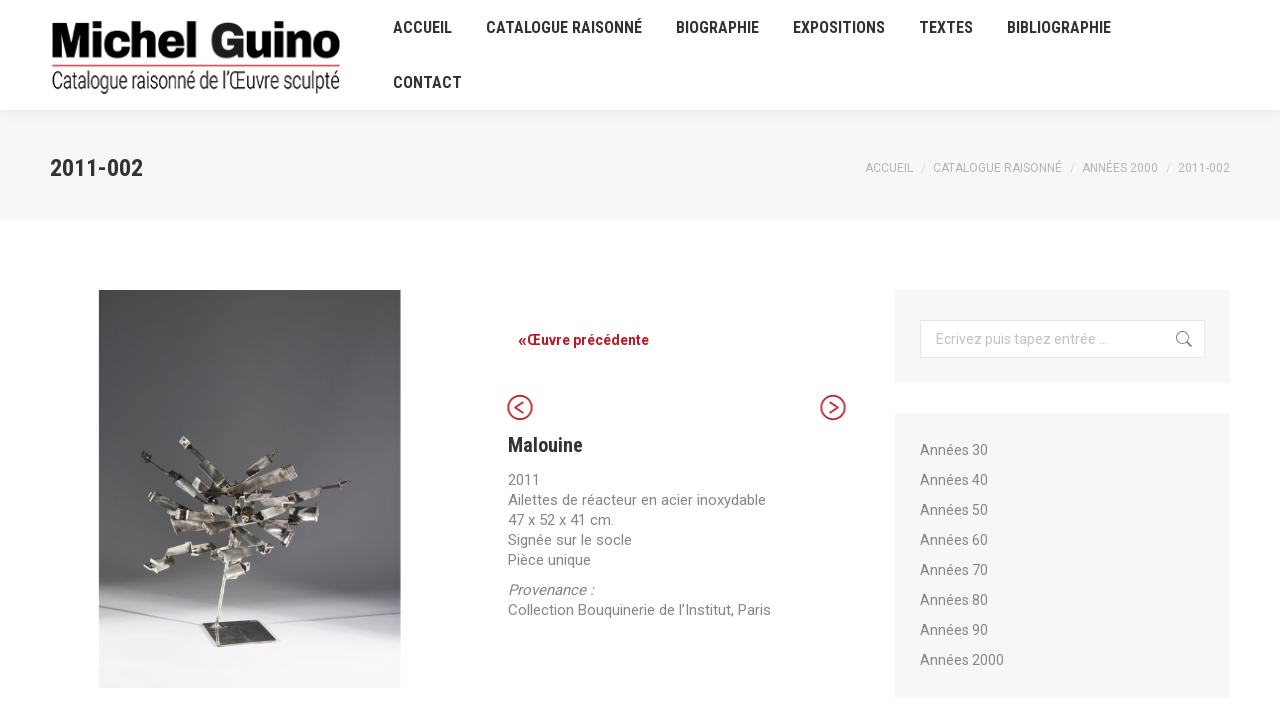

--- FILE ---
content_type: text/html; charset=UTF-8
request_url: https://michelguino.com/catalogue-raisonne/2011-002/
body_size: 13789
content:
<!DOCTYPE html>
<!--[if !(IE 6) | !(IE 7) | !(IE 8)  ]><!-->
<html lang="fr-FR" class="no-js">
<!--<![endif]-->
<head>
	<meta charset="UTF-8" />
				<meta name="viewport" content="width=device-width, initial-scale=1, maximum-scale=1, user-scalable=0"/>
			<meta name="theme-color" content="#be1622"/>	<link rel="profile" href="https://gmpg.org/xfn/11" />
	<meta name='robots' content='index, follow, max-image-preview:large, max-snippet:-1, max-video-preview:-1' />

	<!-- This site is optimized with the Yoast SEO plugin v26.8 - https://yoast.com/product/yoast-seo-wordpress/ -->
	<title>2011-002 - Michel Guino - Catalogue raisonné</title>
	<link rel="canonical" href="https://michelguino.com/catalogue-raisonne/2011-002/" />
	<meta property="og:locale" content="fr_FR" />
	<meta property="og:type" content="article" />
	<meta property="og:title" content="2011-002 - Michel Guino - Catalogue raisonné" />
	<meta property="og:description" content="Malouine 2011 Ailettes de réacteur en acier inoxydable 47 x 52 x 41 cm. Signée sur le socle Pièce unique  Provenance : Collection Bouquinerie de l&#039;Institut, Paris  &nbsp;  &nbsp;  &nbsp;  &nbsp;  Photo © Thomas Hennocque   Ref. : 2011-002" />
	<meta property="og:url" content="https://michelguino.com/catalogue-raisonne/2011-002/" />
	<meta property="og:site_name" content="Michel Guino - Catalogue raisonné" />
	<meta property="article:modified_time" content="2018-12-18T11:02:30+00:00" />
	<meta property="og:image" content="https://michelguino.com/wp-content/uploads/2017/09/2011-0021.jpg" />
	<meta property="og:image:width" content="1000" />
	<meta property="og:image:height" content="1000" />
	<meta property="og:image:type" content="image/jpeg" />
	<meta name="twitter:card" content="summary_large_image" />
	<script type="application/ld+json" class="yoast-schema-graph">{"@context":"https://schema.org","@graph":[{"@type":"WebPage","@id":"https://michelguino.com/catalogue-raisonne/2011-002/","url":"https://michelguino.com/catalogue-raisonne/2011-002/","name":"2011-002 - Michel Guino - Catalogue raisonné","isPartOf":{"@id":"https://michelguino.com/#website"},"primaryImageOfPage":{"@id":"https://michelguino.com/catalogue-raisonne/2011-002/#primaryimage"},"image":{"@id":"https://michelguino.com/catalogue-raisonne/2011-002/#primaryimage"},"thumbnailUrl":"https://michelguino.com/wp-content/uploads/2017/09/2011-0021.jpg","datePublished":"2017-09-14T16:31:20+00:00","dateModified":"2018-12-18T11:02:30+00:00","breadcrumb":{"@id":"https://michelguino.com/catalogue-raisonne/2011-002/#breadcrumb"},"inLanguage":"fr-FR","potentialAction":[{"@type":"ReadAction","target":["https://michelguino.com/catalogue-raisonne/2011-002/"]}]},{"@type":"ImageObject","inLanguage":"fr-FR","@id":"https://michelguino.com/catalogue-raisonne/2011-002/#primaryimage","url":"https://michelguino.com/wp-content/uploads/2017/09/2011-0021.jpg","contentUrl":"https://michelguino.com/wp-content/uploads/2017/09/2011-0021.jpg","width":1000,"height":1000,"caption":"Michel Guino"},{"@type":"BreadcrumbList","@id":"https://michelguino.com/catalogue-raisonne/2011-002/#breadcrumb","itemListElement":[{"@type":"ListItem","position":1,"name":"Accueil","item":"https://michelguino.com/"},{"@type":"ListItem","position":2,"name":"Catalogue raisonné","item":"https://michelguino.com/catalogue-raisonne/"},{"@type":"ListItem","position":3,"name":"2011-002"}]},{"@type":"WebSite","@id":"https://michelguino.com/#website","url":"https://michelguino.com/","name":"Michel Guino - Catalogue raisonné","description":"Catalogue raisonné des sculptures de l&#039;artiste Michel Guino","potentialAction":[{"@type":"SearchAction","target":{"@type":"EntryPoint","urlTemplate":"https://michelguino.com/?s={search_term_string}"},"query-input":{"@type":"PropertyValueSpecification","valueRequired":true,"valueName":"search_term_string"}}],"inLanguage":"fr-FR"}]}</script>
	<!-- / Yoast SEO plugin. -->


<link rel='dns-prefetch' href='//fonts.googleapis.com' />
<link rel="alternate" type="application/rss+xml" title="Michel Guino - Catalogue raisonné &raquo; Flux" href="https://michelguino.com/feed/" />
<link rel="alternate" type="application/rss+xml" title="Michel Guino - Catalogue raisonné &raquo; Flux des commentaires" href="https://michelguino.com/comments/feed/" />
<link rel="alternate" title="oEmbed (JSON)" type="application/json+oembed" href="https://michelguino.com/wp-json/oembed/1.0/embed?url=https%3A%2F%2Fmichelguino.com%2Fcatalogue-raisonne%2F2011-002%2F" />
<link rel="alternate" title="oEmbed (XML)" type="text/xml+oembed" href="https://michelguino.com/wp-json/oembed/1.0/embed?url=https%3A%2F%2Fmichelguino.com%2Fcatalogue-raisonne%2F2011-002%2F&#038;format=xml" />
<style id='wp-img-auto-sizes-contain-inline-css'>
img:is([sizes=auto i],[sizes^="auto," i]){contain-intrinsic-size:3000px 1500px}
/*# sourceURL=wp-img-auto-sizes-contain-inline-css */
</style>
<style id='wp-emoji-styles-inline-css'>

	img.wp-smiley, img.emoji {
		display: inline !important;
		border: none !important;
		box-shadow: none !important;
		height: 1em !important;
		width: 1em !important;
		margin: 0 0.07em !important;
		vertical-align: -0.1em !important;
		background: none !important;
		padding: 0 !important;
	}
/*# sourceURL=wp-emoji-styles-inline-css */
</style>
<style id='classic-theme-styles-inline-css'>
/*! This file is auto-generated */
.wp-block-button__link{color:#fff;background-color:#32373c;border-radius:9999px;box-shadow:none;text-decoration:none;padding:calc(.667em + 2px) calc(1.333em + 2px);font-size:1.125em}.wp-block-file__button{background:#32373c;color:#fff;text-decoration:none}
/*# sourceURL=/wp-includes/css/classic-themes.min.css */
</style>
<link rel='stylesheet' id='contact-form-7-css' href='https://michelguino.com/wp-content/plugins/contact-form-7/includes/css/styles.css?ver=6.1.4' media='all' />
<link rel='stylesheet' id='wpn_product_styles-css' href='https://michelguino.com/wp-content/plugins/woocommerce-product-navigation/assets/css/wpn-product.css?ver=6.9' media='all' />
<link rel='stylesheet' id='photoswipe-css' href='https://michelguino.com/wp-content/plugins/woocommerce/assets/css/photoswipe/photoswipe.min.css?ver=10.4.3' media='all' />
<link rel='stylesheet' id='photoswipe-default-skin-css' href='https://michelguino.com/wp-content/plugins/woocommerce/assets/css/photoswipe/default-skin/default-skin.min.css?ver=10.4.3' media='all' />
<style id='woocommerce-inline-inline-css'>
.woocommerce form .form-row .required { visibility: visible; }
/*# sourceURL=woocommerce-inline-inline-css */
</style>
<link rel='stylesheet' id='catalogx-frontend-style-css' href='https://michelguino.com/wp-content/plugins/woocommerce-catalog-enquiry/assets/css/frontend.css?ver=6.0.8' media='all' />
<link rel='stylesheet' id='the7-font-css' href='https://michelguino.com/wp-content/themes/dt-the7/fonts/icomoon-the7-font/icomoon-the7-font.min.css?ver=14.2.0' media='all' />
<link rel='stylesheet' id='the7-awesome-fonts-css' href='https://michelguino.com/wp-content/themes/dt-the7/fonts/FontAwesome/css/all.min.css?ver=14.2.0' media='all' />
<link rel='stylesheet' id='the7-awesome-fonts-back-css' href='https://michelguino.com/wp-content/themes/dt-the7/fonts/FontAwesome/back-compat.min.css?ver=14.2.0' media='all' />
<link rel='stylesheet' id='the7-Defaults-css' href='https://michelguino.com/wp-content/uploads/smile_fonts/Defaults/Defaults.css?ver=6.9' media='all' />
<link rel='stylesheet' id='dt-web-fonts-css' href='https://fonts.googleapis.com/css?family=Roboto:400,600,700%7CRoboto+Condensed:400,600,700' media='all' />
<link rel='stylesheet' id='dt-main-css' href='https://michelguino.com/wp-content/themes/dt-the7/css/main.min.css?ver=14.2.0' media='all' />
<style id='dt-main-inline-css'>
body #load {
  display: block;
  height: 100%;
  overflow: hidden;
  position: fixed;
  width: 100%;
  z-index: 9901;
  opacity: 1;
  visibility: visible;
  transition: all .35s ease-out;
}
.load-wrap {
  width: 100%;
  height: 100%;
  background-position: center center;
  background-repeat: no-repeat;
  text-align: center;
  display: -ms-flexbox;
  display: -ms-flex;
  display: flex;
  -ms-align-items: center;
  -ms-flex-align: center;
  align-items: center;
  -ms-flex-flow: column wrap;
  flex-flow: column wrap;
  -ms-flex-pack: center;
  -ms-justify-content: center;
  justify-content: center;
}
.load-wrap > svg {
  position: absolute;
  top: 50%;
  left: 50%;
  transform: translate(-50%,-50%);
}
#load {
  background: var(--the7-elementor-beautiful-loading-bg,#ffffff);
  --the7-beautiful-spinner-color2: var(--the7-beautiful-spinner-color,rgba(97,98,103,0.4));
}

/*# sourceURL=dt-main-inline-css */
</style>
<link rel='stylesheet' id='the7-custom-scrollbar-css' href='https://michelguino.com/wp-content/themes/dt-the7/lib/custom-scrollbar/custom-scrollbar.min.css?ver=14.2.0' media='all' />
<link rel='stylesheet' id='the7-wpbakery-css' href='https://michelguino.com/wp-content/themes/dt-the7/css/wpbakery.min.css?ver=14.2.0' media='all' />
<link rel='stylesheet' id='the7-core-css' href='https://michelguino.com/wp-content/plugins/dt-the7-core/assets/css/post-type.min.css?ver=2.7.12' media='all' />
<link rel='stylesheet' id='the7-css-vars-css' href='https://michelguino.com/wp-content/uploads/the7-css/css-vars.css?ver=b04223ba9cbb' media='all' />
<link rel='stylesheet' id='dt-custom-css' href='https://michelguino.com/wp-content/uploads/the7-css/custom.css?ver=b04223ba9cbb' media='all' />
<link rel='stylesheet' id='wc-dt-custom-css' href='https://michelguino.com/wp-content/uploads/the7-css/compatibility/wc-dt-custom.css?ver=b04223ba9cbb' media='all' />
<link rel='stylesheet' id='dt-media-css' href='https://michelguino.com/wp-content/uploads/the7-css/media.css?ver=b04223ba9cbb' media='all' />
<link rel='stylesheet' id='the7-mega-menu-css' href='https://michelguino.com/wp-content/uploads/the7-css/mega-menu.css?ver=b04223ba9cbb' media='all' />
<link rel='stylesheet' id='the7-elements-albums-portfolio-css' href='https://michelguino.com/wp-content/uploads/the7-css/the7-elements-albums-portfolio.css?ver=b04223ba9cbb' media='all' />
<link rel='stylesheet' id='the7-elements-css' href='https://michelguino.com/wp-content/uploads/the7-css/post-type-dynamic.css?ver=b04223ba9cbb' media='all' />
<link rel='stylesheet' id='style-css' href='https://michelguino.com/wp-content/themes/dt-the7-child/style.css?ver=14.2.0' media='all' />
<script src="https://michelguino.com/wp-includes/js/jquery/jquery.min.js?ver=3.7.1" id="jquery-core-js"></script>
<script src="https://michelguino.com/wp-includes/js/jquery/jquery-migrate.min.js?ver=3.4.1" id="jquery-migrate-js"></script>
<script src="https://michelguino.com/wp-content/plugins/woocommerce/assets/js/flexslider/jquery.flexslider.min.js?ver=2.7.2-wc.10.4.3" id="wc-flexslider-js" defer data-wp-strategy="defer"></script>
<script src="https://michelguino.com/wp-content/plugins/woocommerce/assets/js/photoswipe/photoswipe.min.js?ver=4.1.1-wc.10.4.3" id="wc-photoswipe-js" defer data-wp-strategy="defer"></script>
<script src="https://michelguino.com/wp-content/plugins/woocommerce/assets/js/photoswipe/photoswipe-ui-default.min.js?ver=4.1.1-wc.10.4.3" id="wc-photoswipe-ui-default-js" defer data-wp-strategy="defer"></script>
<script id="wc-single-product-js-extra">
var wc_single_product_params = {"i18n_required_rating_text":"Veuillez s\u00e9lectionner une note","i18n_rating_options":["1\u00a0\u00e9toile sur 5","2\u00a0\u00e9toiles sur 5","3\u00a0\u00e9toiles sur 5","4\u00a0\u00e9toiles sur 5","5\u00a0\u00e9toiles sur 5"],"i18n_product_gallery_trigger_text":"Voir la galerie d\u2019images en plein \u00e9cran","review_rating_required":"yes","flexslider":{"rtl":false,"animation":"slide","smoothHeight":true,"directionNav":false,"controlNav":"thumbnails","slideshow":false,"animationSpeed":500,"animationLoop":false,"allowOneSlide":false},"zoom_enabled":"","zoom_options":[],"photoswipe_enabled":"1","photoswipe_options":{"shareEl":false,"closeOnScroll":false,"history":false,"hideAnimationDuration":0,"showAnimationDuration":0},"flexslider_enabled":"1"};
//# sourceURL=wc-single-product-js-extra
</script>
<script src="https://michelguino.com/wp-content/plugins/woocommerce/assets/js/frontend/single-product.min.js?ver=10.4.3" id="wc-single-product-js" defer data-wp-strategy="defer"></script>
<script src="https://michelguino.com/wp-content/plugins/woocommerce/assets/js/jquery-blockui/jquery.blockUI.min.js?ver=2.7.0-wc.10.4.3" id="wc-jquery-blockui-js" defer data-wp-strategy="defer"></script>
<script src="https://michelguino.com/wp-content/plugins/woocommerce/assets/js/js-cookie/js.cookie.min.js?ver=2.1.4-wc.10.4.3" id="wc-js-cookie-js" defer data-wp-strategy="defer"></script>
<script id="woocommerce-js-extra">
var woocommerce_params = {"ajax_url":"/wp-admin/admin-ajax.php","wc_ajax_url":"/?wc-ajax=%%endpoint%%","i18n_password_show":"Afficher le mot de passe","i18n_password_hide":"Masquer le mot de passe"};
//# sourceURL=woocommerce-js-extra
</script>
<script src="https://michelguino.com/wp-content/plugins/woocommerce/assets/js/frontend/woocommerce.min.js?ver=10.4.3" id="woocommerce-js" defer data-wp-strategy="defer"></script>
<script src="https://michelguino.com/wp-content/plugins/wp-image-zoooom/assets/js/jquery.image_zoom.min.js?ver=1.60" id="image_zoooom-js" defer data-wp-strategy="defer" fetchpriority="low"></script>
<script id="image_zoooom-init-js-extra">
var IZ = {"options":{"lensShape":"square","lensSize":200,"lensBorderSize":1,"lensBorderColour":"#ffffff","borderRadius":0,"cursor":"zoom-in","zoomWindowWidth":400,"zoomWindowHeight":360,"zoomWindowOffsetx":10,"borderSize":4,"borderColour":"#888888","zoomWindowShadow":4,"lensFadeIn":1000,"lensFadeOut":1000,"zoomWindowFadeIn":0,"zoomWindowFadeOut":0,"easingAmount":12},"with_woocommerce":"1","exchange_thumbnails":"1","enable_mobile":"0","woo_categories":"0","woo_slider":"1","enable_surecart":"0"};
//# sourceURL=image_zoooom-init-js-extra
</script>
<script src="https://michelguino.com/wp-content/plugins/wp-image-zoooom/assets/js/image_zoom-init.js?ver=1.60" id="image_zoooom-init-js" defer data-wp-strategy="defer" fetchpriority="low"></script>
<script id="dt-above-fold-js-extra">
var dtLocal = {"themeUrl":"https://michelguino.com/wp-content/themes/dt-the7","passText":"Pour voir ce contenu, entrer le mots de passe:","moreButtonText":{"loading":"Chargement ...","loadMore":"Charger la suite"},"postID":"586","ajaxurl":"https://michelguino.com/wp-admin/admin-ajax.php","REST":{"baseUrl":"https://michelguino.com/wp-json/the7/v1","endpoints":{"sendMail":"/send-mail"}},"contactMessages":{"required":"Plusieurs champs pr\u00e9sentent des erreurs. Merci de v\u00e9rifier vos informations.","terms":"Veuillez accepter la politique de confidentialit\u00e9.","fillTheCaptchaError":"Veuillez remplir le captcha."},"captchaSiteKey":"","ajaxNonce":"461b1f7283","pageData":"","themeSettings":{"smoothScroll":"off","lazyLoading":false,"desktopHeader":{"height":110},"ToggleCaptionEnabled":"disabled","ToggleCaption":"Navigation","floatingHeader":{"showAfter":160,"showMenu":true,"height":68,"logo":{"showLogo":true,"html":"","url":"https://michelguino.com/"}},"topLine":{"floatingTopLine":{"logo":{"showLogo":false,"html":""}}},"mobileHeader":{"firstSwitchPoint":1100,"secondSwitchPoint":990,"firstSwitchPointHeight":68,"secondSwitchPointHeight":68,"mobileToggleCaptionEnabled":"disabled","mobileToggleCaption":"Menu"},"stickyMobileHeaderFirstSwitch":{"logo":{"html":""}},"stickyMobileHeaderSecondSwitch":{"logo":{"html":""}},"sidebar":{"switchPoint":990},"boxedWidth":"1340px"},"VCMobileScreenWidth":"768","wcCartFragmentHash":"0e080c37144fecdd309cd8744271b523"};
var dtShare = {"shareButtonText":{"facebook":"Partager sur Facebook","twitter":"Share on X","pinterest":"\u00c9pingler le","linkedin":"Partager sur Linkedin","whatsapp":"Partager sur Whatsapp"},"overlayOpacity":"85"};
//# sourceURL=dt-above-fold-js-extra
</script>
<script src="https://michelguino.com/wp-content/themes/dt-the7/js/above-the-fold.min.js?ver=14.2.0" id="dt-above-fold-js"></script>
<script src="https://michelguino.com/wp-content/themes/dt-the7/js/compatibility/woocommerce/woocommerce.min.js?ver=14.2.0" id="dt-woocommerce-js"></script>
<script></script><link rel="https://api.w.org/" href="https://michelguino.com/wp-json/" /><link rel="alternate" title="JSON" type="application/json" href="https://michelguino.com/wp-json/wp/v2/product/586" /><link rel="EditURI" type="application/rsd+xml" title="RSD" href="https://michelguino.com/xmlrpc.php?rsd" />
<meta name="generator" content="WordPress 6.9" />
<meta name="generator" content="WooCommerce 10.4.3" />
<link rel='shortlink' href='https://michelguino.com/?p=586' />
	<noscript><style>.woocommerce-product-gallery{ opacity: 1 !important; }</style></noscript>
	<style>
                .woocommerce .single-product-navigation,
                .dt-product-navigation,
                .product-navigation,
                .nav-single {
                    display: none !important;
                }
            </style><meta name="generator" content="Powered by WPBakery Page Builder - drag and drop page builder for WordPress."/>
<script type="text/javascript" id="the7-loader-script">
document.addEventListener("DOMContentLoaded", function(event) {
	var load = document.getElementById("load");
	if(!load.classList.contains('loader-removed')){
		var removeLoading = setTimeout(function() {
			load.className += " loader-removed";
		}, 300);
	}
});
</script>
		<style>img.zoooom,.zoooom img{padding:0!important;}.vc_editor.compose-mode .zoooom::before { content: "\f179     Zoom applied to the image. Check on the frontend"; position: absolute; margin-top: 12px; text-align: right; background-color: white; line-height: 1.4em; left: 5%; padding: 0 10px 6px; font-family: dashicons; font-size: 0.9em; font-style: italic; z-index: 20; }</style><script></script><link rel="icon" href="https://michelguino.com/wp-content/uploads/2018/01/Logo-Michel-Guino-simple-trait-rouge-01-01.png" type="image/png" sizes="16x16"/><link rel="icon" href="https://michelguino.com/wp-content/uploads/2018/01/Logo-Michel-Guino-simple-trait-rouge-01-01.png" type="image/png" sizes="32x32"/><noscript><style> .wpb_animate_when_almost_visible { opacity: 1; }</style></noscript><style id='the7-custom-inline-css' type='text/css'>
a {text-decoration: none;}
.entry-meta {display: none;}
.edit-link {background-color: #be1622 !important;}
.form-fields {color: #777 !important;}
.wpn_buttons {transform: rotate(180deg);}
.count {display: none;}
</style>
<link rel='stylesheet' id='wc-blocks-style-css' href='https://michelguino.com/wp-content/plugins/woocommerce/assets/client/blocks/wc-blocks.css?ver=wc-10.4.3' media='all' />
<style id='global-styles-inline-css'>
:root{--wp--preset--aspect-ratio--square: 1;--wp--preset--aspect-ratio--4-3: 4/3;--wp--preset--aspect-ratio--3-4: 3/4;--wp--preset--aspect-ratio--3-2: 3/2;--wp--preset--aspect-ratio--2-3: 2/3;--wp--preset--aspect-ratio--16-9: 16/9;--wp--preset--aspect-ratio--9-16: 9/16;--wp--preset--color--black: #000000;--wp--preset--color--cyan-bluish-gray: #abb8c3;--wp--preset--color--white: #FFF;--wp--preset--color--pale-pink: #f78da7;--wp--preset--color--vivid-red: #cf2e2e;--wp--preset--color--luminous-vivid-orange: #ff6900;--wp--preset--color--luminous-vivid-amber: #fcb900;--wp--preset--color--light-green-cyan: #7bdcb5;--wp--preset--color--vivid-green-cyan: #00d084;--wp--preset--color--pale-cyan-blue: #8ed1fc;--wp--preset--color--vivid-cyan-blue: #0693e3;--wp--preset--color--vivid-purple: #9b51e0;--wp--preset--color--accent: #be1622;--wp--preset--color--dark-gray: #111;--wp--preset--color--light-gray: #767676;--wp--preset--gradient--vivid-cyan-blue-to-vivid-purple: linear-gradient(135deg,rgb(6,147,227) 0%,rgb(155,81,224) 100%);--wp--preset--gradient--light-green-cyan-to-vivid-green-cyan: linear-gradient(135deg,rgb(122,220,180) 0%,rgb(0,208,130) 100%);--wp--preset--gradient--luminous-vivid-amber-to-luminous-vivid-orange: linear-gradient(135deg,rgb(252,185,0) 0%,rgb(255,105,0) 100%);--wp--preset--gradient--luminous-vivid-orange-to-vivid-red: linear-gradient(135deg,rgb(255,105,0) 0%,rgb(207,46,46) 100%);--wp--preset--gradient--very-light-gray-to-cyan-bluish-gray: linear-gradient(135deg,rgb(238,238,238) 0%,rgb(169,184,195) 100%);--wp--preset--gradient--cool-to-warm-spectrum: linear-gradient(135deg,rgb(74,234,220) 0%,rgb(151,120,209) 20%,rgb(207,42,186) 40%,rgb(238,44,130) 60%,rgb(251,105,98) 80%,rgb(254,248,76) 100%);--wp--preset--gradient--blush-light-purple: linear-gradient(135deg,rgb(255,206,236) 0%,rgb(152,150,240) 100%);--wp--preset--gradient--blush-bordeaux: linear-gradient(135deg,rgb(254,205,165) 0%,rgb(254,45,45) 50%,rgb(107,0,62) 100%);--wp--preset--gradient--luminous-dusk: linear-gradient(135deg,rgb(255,203,112) 0%,rgb(199,81,192) 50%,rgb(65,88,208) 100%);--wp--preset--gradient--pale-ocean: linear-gradient(135deg,rgb(255,245,203) 0%,rgb(182,227,212) 50%,rgb(51,167,181) 100%);--wp--preset--gradient--electric-grass: linear-gradient(135deg,rgb(202,248,128) 0%,rgb(113,206,126) 100%);--wp--preset--gradient--midnight: linear-gradient(135deg,rgb(2,3,129) 0%,rgb(40,116,252) 100%);--wp--preset--font-size--small: 13px;--wp--preset--font-size--medium: 20px;--wp--preset--font-size--large: 36px;--wp--preset--font-size--x-large: 42px;--wp--preset--spacing--20: 0.44rem;--wp--preset--spacing--30: 0.67rem;--wp--preset--spacing--40: 1rem;--wp--preset--spacing--50: 1.5rem;--wp--preset--spacing--60: 2.25rem;--wp--preset--spacing--70: 3.38rem;--wp--preset--spacing--80: 5.06rem;--wp--preset--shadow--natural: 6px 6px 9px rgba(0, 0, 0, 0.2);--wp--preset--shadow--deep: 12px 12px 50px rgba(0, 0, 0, 0.4);--wp--preset--shadow--sharp: 6px 6px 0px rgba(0, 0, 0, 0.2);--wp--preset--shadow--outlined: 6px 6px 0px -3px rgb(255, 255, 255), 6px 6px rgb(0, 0, 0);--wp--preset--shadow--crisp: 6px 6px 0px rgb(0, 0, 0);}:where(.is-layout-flex){gap: 0.5em;}:where(.is-layout-grid){gap: 0.5em;}body .is-layout-flex{display: flex;}.is-layout-flex{flex-wrap: wrap;align-items: center;}.is-layout-flex > :is(*, div){margin: 0;}body .is-layout-grid{display: grid;}.is-layout-grid > :is(*, div){margin: 0;}:where(.wp-block-columns.is-layout-flex){gap: 2em;}:where(.wp-block-columns.is-layout-grid){gap: 2em;}:where(.wp-block-post-template.is-layout-flex){gap: 1.25em;}:where(.wp-block-post-template.is-layout-grid){gap: 1.25em;}.has-black-color{color: var(--wp--preset--color--black) !important;}.has-cyan-bluish-gray-color{color: var(--wp--preset--color--cyan-bluish-gray) !important;}.has-white-color{color: var(--wp--preset--color--white) !important;}.has-pale-pink-color{color: var(--wp--preset--color--pale-pink) !important;}.has-vivid-red-color{color: var(--wp--preset--color--vivid-red) !important;}.has-luminous-vivid-orange-color{color: var(--wp--preset--color--luminous-vivid-orange) !important;}.has-luminous-vivid-amber-color{color: var(--wp--preset--color--luminous-vivid-amber) !important;}.has-light-green-cyan-color{color: var(--wp--preset--color--light-green-cyan) !important;}.has-vivid-green-cyan-color{color: var(--wp--preset--color--vivid-green-cyan) !important;}.has-pale-cyan-blue-color{color: var(--wp--preset--color--pale-cyan-blue) !important;}.has-vivid-cyan-blue-color{color: var(--wp--preset--color--vivid-cyan-blue) !important;}.has-vivid-purple-color{color: var(--wp--preset--color--vivid-purple) !important;}.has-black-background-color{background-color: var(--wp--preset--color--black) !important;}.has-cyan-bluish-gray-background-color{background-color: var(--wp--preset--color--cyan-bluish-gray) !important;}.has-white-background-color{background-color: var(--wp--preset--color--white) !important;}.has-pale-pink-background-color{background-color: var(--wp--preset--color--pale-pink) !important;}.has-vivid-red-background-color{background-color: var(--wp--preset--color--vivid-red) !important;}.has-luminous-vivid-orange-background-color{background-color: var(--wp--preset--color--luminous-vivid-orange) !important;}.has-luminous-vivid-amber-background-color{background-color: var(--wp--preset--color--luminous-vivid-amber) !important;}.has-light-green-cyan-background-color{background-color: var(--wp--preset--color--light-green-cyan) !important;}.has-vivid-green-cyan-background-color{background-color: var(--wp--preset--color--vivid-green-cyan) !important;}.has-pale-cyan-blue-background-color{background-color: var(--wp--preset--color--pale-cyan-blue) !important;}.has-vivid-cyan-blue-background-color{background-color: var(--wp--preset--color--vivid-cyan-blue) !important;}.has-vivid-purple-background-color{background-color: var(--wp--preset--color--vivid-purple) !important;}.has-black-border-color{border-color: var(--wp--preset--color--black) !important;}.has-cyan-bluish-gray-border-color{border-color: var(--wp--preset--color--cyan-bluish-gray) !important;}.has-white-border-color{border-color: var(--wp--preset--color--white) !important;}.has-pale-pink-border-color{border-color: var(--wp--preset--color--pale-pink) !important;}.has-vivid-red-border-color{border-color: var(--wp--preset--color--vivid-red) !important;}.has-luminous-vivid-orange-border-color{border-color: var(--wp--preset--color--luminous-vivid-orange) !important;}.has-luminous-vivid-amber-border-color{border-color: var(--wp--preset--color--luminous-vivid-amber) !important;}.has-light-green-cyan-border-color{border-color: var(--wp--preset--color--light-green-cyan) !important;}.has-vivid-green-cyan-border-color{border-color: var(--wp--preset--color--vivid-green-cyan) !important;}.has-pale-cyan-blue-border-color{border-color: var(--wp--preset--color--pale-cyan-blue) !important;}.has-vivid-cyan-blue-border-color{border-color: var(--wp--preset--color--vivid-cyan-blue) !important;}.has-vivid-purple-border-color{border-color: var(--wp--preset--color--vivid-purple) !important;}.has-vivid-cyan-blue-to-vivid-purple-gradient-background{background: var(--wp--preset--gradient--vivid-cyan-blue-to-vivid-purple) !important;}.has-light-green-cyan-to-vivid-green-cyan-gradient-background{background: var(--wp--preset--gradient--light-green-cyan-to-vivid-green-cyan) !important;}.has-luminous-vivid-amber-to-luminous-vivid-orange-gradient-background{background: var(--wp--preset--gradient--luminous-vivid-amber-to-luminous-vivid-orange) !important;}.has-luminous-vivid-orange-to-vivid-red-gradient-background{background: var(--wp--preset--gradient--luminous-vivid-orange-to-vivid-red) !important;}.has-very-light-gray-to-cyan-bluish-gray-gradient-background{background: var(--wp--preset--gradient--very-light-gray-to-cyan-bluish-gray) !important;}.has-cool-to-warm-spectrum-gradient-background{background: var(--wp--preset--gradient--cool-to-warm-spectrum) !important;}.has-blush-light-purple-gradient-background{background: var(--wp--preset--gradient--blush-light-purple) !important;}.has-blush-bordeaux-gradient-background{background: var(--wp--preset--gradient--blush-bordeaux) !important;}.has-luminous-dusk-gradient-background{background: var(--wp--preset--gradient--luminous-dusk) !important;}.has-pale-ocean-gradient-background{background: var(--wp--preset--gradient--pale-ocean) !important;}.has-electric-grass-gradient-background{background: var(--wp--preset--gradient--electric-grass) !important;}.has-midnight-gradient-background{background: var(--wp--preset--gradient--midnight) !important;}.has-small-font-size{font-size: var(--wp--preset--font-size--small) !important;}.has-medium-font-size{font-size: var(--wp--preset--font-size--medium) !important;}.has-large-font-size{font-size: var(--wp--preset--font-size--large) !important;}.has-x-large-font-size{font-size: var(--wp--preset--font-size--x-large) !important;}
/*# sourceURL=global-styles-inline-css */
</style>
</head>
<body id="the7-body" class="wp-singular product-template-default single single-product postid-586 wp-embed-responsive wp-theme-dt-the7 wp-child-theme-dt-the7-child theme-dt-the7 the7-core-ver-2.7.12 woocommerce woocommerce-page woocommerce-no-js no-comments dt-responsive-on right-mobile-menu-close-icon ouside-menu-close-icon mobile-hamburger-close-bg-enable mobile-hamburger-close-bg-hover-enable  fade-medium-mobile-menu-close-icon fade-medium-menu-close-icon accent-gradient srcset-enabled btn-flat custom-btn-color custom-btn-hover-color phantom-fade phantom-shadow-decoration phantom-custom-logo-on floating-mobile-menu-icon top-header first-switch-logo-left first-switch-menu-right second-switch-logo-left second-switch-menu-right right-mobile-menu layzr-loading-on popup-message-style the7-ver-14.2.0 dt-fa-compatibility hide-product-title wpb-js-composer js-comp-ver-8.7.2 vc_responsive">
<!-- The7 14.2.0 -->
<div id="load" class="ring-loader">
	<div class="load-wrap">
<style type="text/css">
    .the7-spinner {
        width: 72px;
        height: 72px;
        position: relative;
    }
    .the7-spinner > div {
        border-radius: 50%;
        width: 9px;
        left: 0;
        box-sizing: border-box;
        display: block;
        position: absolute;
        border: 9px solid #fff;
        width: 72px;
        height: 72px;
    }
    .the7-spinner-ring-bg{
        opacity: 0.25;
    }
    div.the7-spinner-ring {
        animation: spinner-animation 0.8s cubic-bezier(1, 1, 1, 1) infinite;
        border-color:var(--the7-beautiful-spinner-color2) transparent transparent transparent;
    }

    @keyframes spinner-animation{
        from{
            transform: rotate(0deg);
        }
        to {
            transform: rotate(360deg);
        }
    }
</style>

<div class="the7-spinner">
    <div class="the7-spinner-ring-bg"></div>
    <div class="the7-spinner-ring"></div>
</div></div>
</div>
<div id="page" >
	<a class="skip-link screen-reader-text" href="#content">Aller au contenu</a>

<div class="masthead inline-header left shadow-decoration shadow-mobile-header-decoration small-mobile-menu-icon mobile-menu-icon-bg-on mobile-menu-icon-hover-bg-on show-sub-menu-on-hover show-device-logo show-mobile-logo" >

	<div class="top-bar top-bar-empty top-bar-line-hide">
	<div class="top-bar-bg" ></div>
	<div class="mini-widgets left-widgets"></div><div class="mini-widgets right-widgets"></div></div>

	<header class="header-bar" role="banner">

		<div class="branding">
	<div id="site-title" class="assistive-text">Michel Guino &#8211; Catalogue raisonné</div>
	<div id="site-description" class="assistive-text">Catalogue raisonné des sculptures de l&#039;artiste Michel Guino</div>
	<a class="" href="https://michelguino.com/"><img class=" preload-me" src="https://michelguino.com/wp-content/uploads/2017/07/Logo-Michel-Guino-ligne-3.png" srcset="https://michelguino.com/wp-content/uploads/2017/07/Logo-Michel-Guino-ligne-3.png 294w, https://michelguino.com/wp-content/uploads/2017/07/Logo-Michel-Guino-ligne-3.png 294w" width="294" height="81"   sizes="294px" alt="Michel Guino - Catalogue raisonné" /></a></div>

		<ul id="primary-menu" class="main-nav underline-decoration l-to-r-line gradient-hover"><li class="menu-item menu-item-type-post_type menu-item-object-page menu-item-home menu-item-26 first depth-0"><a href='https://michelguino.com/' data-level='1'><span class="menu-item-text"><span class="menu-text">Accueil</span></span></a></li> <li class="menu-item menu-item-type-post_type menu-item-object-page current_page_parent menu-item-25 depth-0"><a href='https://michelguino.com/catalogue-raisonne/' data-level='1'><span class="menu-item-text"><span class="menu-text">Catalogue raisonné</span></span></a></li> <li class="menu-item menu-item-type-post_type menu-item-object-page menu-item-23 depth-0"><a href='https://michelguino.com/biographie/' data-level='1'><span class="menu-item-text"><span class="menu-text">Biographie</span></span></a></li> <li class="menu-item menu-item-type-post_type menu-item-object-page menu-item-24 depth-0"><a href='https://michelguino.com/expositions/' data-level='1'><span class="menu-item-text"><span class="menu-text">Expositions</span></span></a></li> <li class="menu-item menu-item-type-post_type menu-item-object-page menu-item-1930 depth-0"><a href='https://michelguino.com/textes/' data-level='1'><span class="menu-item-text"><span class="menu-text">Textes</span></span></a></li> <li class="menu-item menu-item-type-post_type menu-item-object-page menu-item-22 depth-0"><a href='https://michelguino.com/bibliographie/' data-level='1'><span class="menu-item-text"><span class="menu-text">Bibliographie</span></span></a></li> <li class="menu-item menu-item-type-post_type menu-item-object-page menu-item-133 last depth-0"><a href='https://michelguino.com/contact/' data-level='1'><span class="menu-item-text"><span class="menu-text">Contact</span></span></a></li> </ul>
		
	</header>

</div>
<div role="navigation" aria-label="Main Menu" class="dt-mobile-header mobile-menu-show-divider">
	<div class="dt-close-mobile-menu-icon" aria-label="Close" role="button" tabindex="0"><div class="close-line-wrap"><span class="close-line"></span><span class="close-line"></span><span class="close-line"></span></div></div>	<ul id="mobile-menu" class="mobile-main-nav">
		<li class="menu-item menu-item-type-post_type menu-item-object-page menu-item-home menu-item-26 first depth-0"><a href='https://michelguino.com/' data-level='1'><span class="menu-item-text"><span class="menu-text">Accueil</span></span></a></li> <li class="menu-item menu-item-type-post_type menu-item-object-page current_page_parent menu-item-25 depth-0"><a href='https://michelguino.com/catalogue-raisonne/' data-level='1'><span class="menu-item-text"><span class="menu-text">Catalogue raisonné</span></span></a></li> <li class="menu-item menu-item-type-post_type menu-item-object-page menu-item-23 depth-0"><a href='https://michelguino.com/biographie/' data-level='1'><span class="menu-item-text"><span class="menu-text">Biographie</span></span></a></li> <li class="menu-item menu-item-type-post_type menu-item-object-page menu-item-24 depth-0"><a href='https://michelguino.com/expositions/' data-level='1'><span class="menu-item-text"><span class="menu-text">Expositions</span></span></a></li> <li class="menu-item menu-item-type-post_type menu-item-object-page menu-item-1930 depth-0"><a href='https://michelguino.com/textes/' data-level='1'><span class="menu-item-text"><span class="menu-text">Textes</span></span></a></li> <li class="menu-item menu-item-type-post_type menu-item-object-page menu-item-22 depth-0"><a href='https://michelguino.com/bibliographie/' data-level='1'><span class="menu-item-text"><span class="menu-text">Bibliographie</span></span></a></li> <li class="menu-item menu-item-type-post_type menu-item-object-page menu-item-133 last depth-0"><a href='https://michelguino.com/contact/' data-level='1'><span class="menu-item-text"><span class="menu-text">Contact</span></span></a></li> 	</ul>
	<div class='mobile-mini-widgets-in-menu'></div>
</div>

		<div class="page-title title-left solid-bg breadcrumbs-mobile-off page-title-responsive-enabled">
			<div class="wf-wrap">

				<div class="page-title-head hgroup"><h2 class="entry-title">2011-002</h2></div><div class="page-title-breadcrumbs"><div class="assistive-text">Vous êtes ici :</div><ol class="breadcrumbs text-small" itemscope itemtype="https://schema.org/BreadcrumbList"><li itemprop="itemListElement" itemscope itemtype="https://schema.org/ListItem"><a itemprop="item" href="https://michelguino.com" title="Accueil"><span itemprop="name">Accueil</span></a><meta itemprop="position" content="1" /></li><li itemprop="itemListElement" itemscope itemtype="https://schema.org/ListItem"><a itemprop="item" href="https://michelguino.com/catalogue-raisonne/" title="Catalogue raisonné"><span itemprop="name">Catalogue raisonné</span></a><meta itemprop="position" content="2" /></li><li itemprop="itemListElement" itemscope itemtype="https://schema.org/ListItem"><a itemprop="item" href="https://michelguino.com/annees/2000/" title="Années 2000"><span itemprop="name">Années 2000</span></a><meta itemprop="position" content="3" /></li><li itemprop="itemListElement" itemscope itemtype="https://schema.org/ListItem"><span itemprop="name">2011-002</span><meta itemprop="position" content="4" /></li></ol></div>			</div>
		</div>

		

<div id="main" class="sidebar-right sidebar-divider-off">

	
	<div class="main-gradient"></div>
	<div class="wf-wrap">
	<div class="wf-container-main">

	

			<!-- Content -->
		<div id="content" class="content" role="main">
	
					
			<div class="woocommerce-notices-wrapper"></div><div id="product-586" class="description-off product type-product post-586 status-publish first instock product_cat-21 has-post-thumbnail shipping-taxable product-type-simple">

	<div class="woocommerce-product-gallery woocommerce-product-gallery--with-images woocommerce-product-gallery--columns-4 images" data-columns="4" style="opacity: 0; transition: opacity .25s ease-in-out;">
	<div class="woocommerce-product-gallery__wrapper">
		<div data-thumb="https://michelguino.com/wp-content/uploads/2017/09/2011-0021-200x200.jpg" data-thumb-alt="Michel Guino" data-thumb-srcset="https://michelguino.com/wp-content/uploads/2017/09/2011-0021-200x200.jpg 200w, https://michelguino.com/wp-content/uploads/2017/09/2011-0021-300x300.jpg 300w, https://michelguino.com/wp-content/uploads/2017/09/2011-0021-600x600.jpg 600w, https://michelguino.com/wp-content/uploads/2017/09/2011-0021-150x150.jpg 150w, https://michelguino.com/wp-content/uploads/2017/09/2011-0021-768x768.jpg 768w, https://michelguino.com/wp-content/uploads/2017/09/2011-0021.jpg 1000w"  data-thumb-sizes="(max-width: 200px) 100vw, 200px" class="attachment-shop_thumbnail woocommerce-product-gallery__image"><a href="https://michelguino.com/wp-content/uploads/2017/09/2011-0021.jpg"><img width="600" height="600" src="https://michelguino.com/wp-content/uploads/2017/09/2011-0021-600x600.jpg" class="attachment-shop_thumbnail wp-post-image" alt="Michel Guino" data-caption="Michel Guino" data-src="https://michelguino.com/wp-content/uploads/2017/09/2011-0021.jpg" data-large_image="https://michelguino.com/wp-content/uploads/2017/09/2011-0021.jpg" data-large_image_width="1000" data-large_image_height="1000" decoding="async" fetchpriority="high" srcset="https://michelguino.com/wp-content/uploads/2017/09/2011-0021-600x600.jpg 600w, https://michelguino.com/wp-content/uploads/2017/09/2011-0021-300x300.jpg 300w, https://michelguino.com/wp-content/uploads/2017/09/2011-0021-200x200.jpg 200w, https://michelguino.com/wp-content/uploads/2017/09/2011-0021-150x150.jpg 150w, https://michelguino.com/wp-content/uploads/2017/09/2011-0021-768x768.jpg 768w, https://michelguino.com/wp-content/uploads/2017/09/2011-0021.jpg 1000w" sizes="(max-width: 600px) 100vw, 600px" /></a></div>	</div>
</div>

	<div class="summary entry-summary">
		<h1 class="product_title entry-title">2011-002</h1><nav class="woocommerce-product-navigation-alphabetical" style="margin: 20px 0; display: flex; justify-content: space-between; align-items: center;"><a href="https://michelguino.com/catalogue-raisonne/2006-001/" rel="prev" class="nav-previous" style="text-decoration: none; color: #be1622; font-size: 14px; font-weight: bold; padding: 10px; transition: opacity 0.3s; display: flex; align-items: center; gap: 5px;" onmouseover="this.style.opacity='0.7'" onmouseout="this.style.opacity='1'" title="Précédent: 2006-001"><span style="font-size: 18px;">&laquo;</span><span>Œuvre précédente</span></a></nav><div class="wpn_buttons "><span class="previous"> <a href='https://michelguino.com/catalogue-raisonne/1957-012/'><img src='https://michelguino.com/wp-content/uploads/2018/04/Previous-red.png'></a></span><span class="next"><a href='https://michelguino.com/catalogue-raisonne/2006-001/'><img src='https://michelguino.com/wp-content/uploads/2018/04/Next.png'></a></span></div><div class="woocommerce-product-details__short-description">
	<h4></h4>
<h4></h4>
<h4><strong>Malouine</strong></h4>
<p>2011<br />
Ailettes de réacteur en acier inoxydable<br />
47 x 52 x 41 cm.<br />
Signée sur le socle<br />
Pièce unique</p>
<p><em>Provenance :</em><br />
Collection Bouquinerie de l&rsquo;Institut, Paris</p>
<p>&nbsp;</p>
<p>&nbsp;</p>
<p>&nbsp;</p>
<p>&nbsp;</p>
<div id="gauche">
<h6>Photo © Thomas Hennocque</h6>
</div>
<div id="droite">
<h6 style="text-align: right;"><em>Ref. :</em> 2011-002</h6>
</div>
</div>
<div class="product_meta">

	


	<span class="posted_in">Catégorie : <a href="https://michelguino.com/annees/2000/" rel="tag">Années 2000</a></span>
	
	
	        <div class="desc-box">
                    </div>
                <!-- single-product-page-action-btn-catalogx -->
            <div class="single-product-page-action-btn-catalogx">
                            </div>
        
</div>
	</div>

	
	<section class="related products">

					<h2>Œuvres similaires</h2>
		
        <ul class="related-product cart-btn-below-img">

			
			                <li>
					                    <a class="product-thumbnail" href="https://michelguino.com/catalogue-raisonne/2004-001/">
						<img width="300" height="300" src="https://michelguino.com/wp-content/uploads/2017/09/2004-001-300x300.jpg" class="attachment-woocommerce_thumbnail size-woocommerce_thumbnail" alt="Michel Guino" decoding="async" loading="lazy" srcset="https://michelguino.com/wp-content/uploads/2017/09/2004-001-300x300.jpg 300w, https://michelguino.com/wp-content/uploads/2017/09/2004-001-200x200.jpg 200w, https://michelguino.com/wp-content/uploads/2017/09/2004-001-600x600.jpg 600w, https://michelguino.com/wp-content/uploads/2017/09/2004-001-150x150.jpg 150w, https://michelguino.com/wp-content/uploads/2017/09/2004-001-768x768.jpg 768w, https://michelguino.com/wp-content/uploads/2017/09/2004-001.jpg 1000w" sizes="auto, (max-width: 300px) 100vw, 300px" />                    </a>
                    <div class="product-content">
                        <a class="product-title" href="https://michelguino.com/catalogue-raisonne/2004-001/">
							2004-001                        </a>

                        <span class="price"></span>

						                    </div>
                </li>

			                <li>
					                    <a class="product-thumbnail" href="https://michelguino.com/catalogue-raisonne/2004-010/">
						<img width="300" height="300" src="https://michelguino.com/wp-content/uploads/2017/09/2004-010-300x300.jpg" class="attachment-woocommerce_thumbnail size-woocommerce_thumbnail" alt="Michel Guino" decoding="async" loading="lazy" srcset="https://michelguino.com/wp-content/uploads/2017/09/2004-010-300x300.jpg 300w, https://michelguino.com/wp-content/uploads/2017/09/2004-010-200x200.jpg 200w, https://michelguino.com/wp-content/uploads/2017/09/2004-010-600x600.jpg 600w, https://michelguino.com/wp-content/uploads/2017/09/2004-010-150x150.jpg 150w, https://michelguino.com/wp-content/uploads/2017/09/2004-010-768x768.jpg 768w, https://michelguino.com/wp-content/uploads/2017/09/2004-010.jpg 1000w" sizes="auto, (max-width: 300px) 100vw, 300px" />                    </a>
                    <div class="product-content">
                        <a class="product-title" href="https://michelguino.com/catalogue-raisonne/2004-010/">
							2004-010                        </a>

                        <span class="price"></span>

						                    </div>
                </li>

			                <li>
					                    <a class="product-thumbnail" href="https://michelguino.com/catalogue-raisonne/2004-009/">
						<img width="300" height="300" src="https://michelguino.com/wp-content/uploads/2017/09/2004-009-300x300.jpg" class="attachment-woocommerce_thumbnail size-woocommerce_thumbnail" alt="Michel Guino" decoding="async" loading="lazy" srcset="https://michelguino.com/wp-content/uploads/2017/09/2004-009-300x300.jpg 300w, https://michelguino.com/wp-content/uploads/2017/09/2004-009-200x200.jpg 200w, https://michelguino.com/wp-content/uploads/2017/09/2004-009-600x600.jpg 600w, https://michelguino.com/wp-content/uploads/2017/09/2004-009-150x150.jpg 150w, https://michelguino.com/wp-content/uploads/2017/09/2004-009-768x768.jpg 768w, https://michelguino.com/wp-content/uploads/2017/09/2004-009.jpg 1000w" sizes="auto, (max-width: 300px) 100vw, 300px" />                    </a>
                    <div class="product-content">
                        <a class="product-title" href="https://michelguino.com/catalogue-raisonne/2004-009/">
							2004-009                        </a>

                        <span class="price"></span>

						                    </div>
                </li>

			                <li>
					                    <a class="product-thumbnail" href="https://michelguino.com/catalogue-raisonne/2004-006/">
						<img width="300" height="300" src="https://michelguino.com/wp-content/uploads/2017/09/2004-006-300x300.jpg" class="attachment-woocommerce_thumbnail size-woocommerce_thumbnail" alt="Michel Guino" decoding="async" loading="lazy" srcset="https://michelguino.com/wp-content/uploads/2017/09/2004-006-300x300.jpg 300w, https://michelguino.com/wp-content/uploads/2017/09/2004-006-200x200.jpg 200w, https://michelguino.com/wp-content/uploads/2017/09/2004-006-600x600.jpg 600w, https://michelguino.com/wp-content/uploads/2017/09/2004-006-150x150.jpg 150w, https://michelguino.com/wp-content/uploads/2017/09/2004-006-768x768.jpg 768w, https://michelguino.com/wp-content/uploads/2017/09/2004-006.jpg 1000w" sizes="auto, (max-width: 300px) 100vw, 300px" />                    </a>
                    <div class="product-content">
                        <a class="product-title" href="https://michelguino.com/catalogue-raisonne/2004-006/">
							2004-006                        </a>

                        <span class="price"></span>

						                    </div>
                </li>

			                <li>
					                    <a class="product-thumbnail" href="https://michelguino.com/catalogue-raisonne/2004-005/">
						<img width="300" height="300" src="https://michelguino.com/wp-content/uploads/2017/09/2004-005-300x300.jpg" class="attachment-woocommerce_thumbnail size-woocommerce_thumbnail" alt="Michel Guino" decoding="async" loading="lazy" srcset="https://michelguino.com/wp-content/uploads/2017/09/2004-005-300x300.jpg 300w, https://michelguino.com/wp-content/uploads/2017/09/2004-005-200x200.jpg 200w, https://michelguino.com/wp-content/uploads/2017/09/2004-005-600x600.jpg 600w, https://michelguino.com/wp-content/uploads/2017/09/2004-005-150x150.jpg 150w, https://michelguino.com/wp-content/uploads/2017/09/2004-005-768x768.jpg 768w, https://michelguino.com/wp-content/uploads/2017/09/2004-005.jpg 1000w" sizes="auto, (max-width: 300px) 100vw, 300px" />                    </a>
                    <div class="product-content">
                        <a class="product-title" href="https://michelguino.com/catalogue-raisonne/2004-005/">
							2004-005                        </a>

                        <span class="price"></span>

						                    </div>
                </li>

			                <li>
					                    <a class="product-thumbnail" href="https://michelguino.com/catalogue-raisonne/2000-004/">
						<img width="300" height="300" src="https://michelguino.com/wp-content/uploads/2017/09/2000-004-300x300.jpg" class="attachment-woocommerce_thumbnail size-woocommerce_thumbnail" alt="Michel Guino" decoding="async" loading="lazy" srcset="https://michelguino.com/wp-content/uploads/2017/09/2000-004-300x300.jpg 300w, https://michelguino.com/wp-content/uploads/2017/09/2000-004-200x200.jpg 200w, https://michelguino.com/wp-content/uploads/2017/09/2000-004-600x600.jpg 600w, https://michelguino.com/wp-content/uploads/2017/09/2000-004-150x150.jpg 150w, https://michelguino.com/wp-content/uploads/2017/09/2000-004-768x768.jpg 768w, https://michelguino.com/wp-content/uploads/2017/09/2000-004.jpg 1000w" sizes="auto, (max-width: 300px) 100vw, 300px" />                    </a>
                    <div class="product-content">
                        <a class="product-title" href="https://michelguino.com/catalogue-raisonne/2000-004/">
							2000-004                        </a>

                        <span class="price"></span>

						                    </div>
                </li>

			
        </ul>

	</section>
	</div>


		
			</div>
	
	
	<aside id="sidebar" class="sidebar bg-under-widget">
		<div class="sidebar-content widget-divider-off">
			<section id="search-2" class="widget widget_search"><form class="searchform" role="search" method="get" action="https://michelguino.com/">
    <label for="the7-search" class="screen-reader-text">Recherche :</label>
    <input type="text" id="the7-search" class="field searchform-s" name="s" value="" placeholder="Ecrivez puis tapez entrée ..." />
    <input type="submit" class="assistive-text searchsubmit" value="Aller !" />
    <a href="" class="submit"><svg version="1.1" xmlns="http://www.w3.org/2000/svg" xmlns:xlink="http://www.w3.org/1999/xlink" x="0px" y="0px" viewBox="0 0 16 16" style="enable-background:new 0 0 16 16;" xml:space="preserve"><path d="M11.7,10.3c2.1-2.9,1.5-7-1.4-9.1s-7-1.5-9.1,1.4s-1.5,7,1.4,9.1c2.3,1.7,5.4,1.7,7.7,0h0c0,0,0.1,0.1,0.1,0.1l3.8,3.8c0.4,0.4,1,0.4,1.4,0s0.4-1,0-1.4l-3.8-3.9C11.8,10.4,11.8,10.4,11.7,10.3L11.7,10.3z M12,6.5c0,3-2.5,5.5-5.5,5.5S1,9.5,1,6.5S3.5,1,6.5,1S12,3.5,12,6.5z"/></svg></a>
</form>
</section><section id="woocommerce_product_categories-2" class="widget woocommerce widget_product_categories"><ul class="product-categories"><li class="cat-item cat-item-23"><a href="https://michelguino.com/annees/30/">Années 30</a></li>
<li class="cat-item cat-item-22"><a href="https://michelguino.com/annees/40/">Années 40</a></li>
<li class="cat-item cat-item-65"><a href="https://michelguino.com/annees/50/">Années 50</a></li>
<li class="cat-item cat-item-17"><a href="https://michelguino.com/annees/60/">Années 60</a></li>
<li class="cat-item cat-item-18"><a href="https://michelguino.com/annees/70/">Années 70</a></li>
<li class="cat-item cat-item-19"><a href="https://michelguino.com/annees/80/">Années 80</a></li>
<li class="cat-item cat-item-20"><a href="https://michelguino.com/annees/90/">Années 90</a></li>
<li class="cat-item cat-item-21 current-cat"><a href="https://michelguino.com/annees/2000/">Années 2000</a></li>
</ul></section>		</div>
	</aside><!-- #sidebar -->



			</div><!-- .wf-container -->
		</div><!-- .wf-wrap -->

	
	</div><!-- #main -->

	


	<!-- !Footer -->
	<footer id="footer" class="footer solid-bg"  role="contentinfo">

		
<!-- !Bottom-bar -->
<div id="bottom-bar" class="logo-left">
    <div class="wf-wrap">
        <div class="wf-container-bottom">

			
                <div class="wf-float-left">

					Tous droits réservés <a href="https://galerie-institut.com/">Galerie de l'Institut</a> - conception par <a href="https://www.creativeslashers.com">Creative Slashers</a>
                </div>

			
            <div class="wf-float-right">

				
            </div>

        </div><!-- .wf-container-bottom -->
    </div><!-- .wf-wrap -->
</div><!-- #bottom-bar -->
	</footer><!-- #footer -->

<a href="#" class="scroll-top"><svg version="1.1" xmlns="http://www.w3.org/2000/svg" xmlns:xlink="http://www.w3.org/1999/xlink" x="0px" y="0px"
	 viewBox="0 0 16 16" style="enable-background:new 0 0 16 16;" xml:space="preserve">
<path d="M11.7,6.3l-3-3C8.5,3.1,8.3,3,8,3c0,0,0,0,0,0C7.7,3,7.5,3.1,7.3,3.3l-3,3c-0.4,0.4-0.4,1,0,1.4c0.4,0.4,1,0.4,1.4,0L7,6.4
	V12c0,0.6,0.4,1,1,1s1-0.4,1-1V6.4l1.3,1.3c0.4,0.4,1,0.4,1.4,0C11.9,7.5,12,7.3,12,7S11.9,6.5,11.7,6.3z"/>
</svg><span class="screen-reader-text">Aller en haut</span></a>

</div><!-- #page -->

<script type="speculationrules">
{"prefetch":[{"source":"document","where":{"and":[{"href_matches":"/*"},{"not":{"href_matches":["/wp-*.php","/wp-admin/*","/wp-content/uploads/*","/wp-content/*","/wp-content/plugins/*","/wp-content/themes/dt-the7-child/*","/wp-content/themes/dt-the7/*","/*\\?(.+)"]}},{"not":{"selector_matches":"a[rel~=\"nofollow\"]"}},{"not":{"selector_matches":".no-prefetch, .no-prefetch a"}}]},"eagerness":"conservative"}]}
</script>
<script type="application/ld+json">{"@context":"https://schema.org/","@type":"BreadcrumbList","itemListElement":[{"@type":"ListItem","position":1,"item":{"name":"Accueil","@id":"https://michelguino.com"}},{"@type":"ListItem","position":2,"item":{"name":"Catalogue raisonn\u00e9","@id":"https://michelguino.com/catalogue-raisonne/"}},{"@type":"ListItem","position":3,"item":{"name":"Ann\u00e9es 2000","@id":"https://michelguino.com/annees/2000/"}},{"@type":"ListItem","position":4,"item":{"name":"2011-002","@id":"https://michelguino.com/catalogue-raisonne/2011-002/"}}]}</script>
<div id="photoswipe-fullscreen-dialog" class="pswp" tabindex="-1" role="dialog" aria-modal="true" aria-hidden="true" aria-label="Image plein écran">
	<div class="pswp__bg"></div>
	<div class="pswp__scroll-wrap">
		<div class="pswp__container">
			<div class="pswp__item"></div>
			<div class="pswp__item"></div>
			<div class="pswp__item"></div>
		</div>
		<div class="pswp__ui pswp__ui--hidden">
			<div class="pswp__top-bar">
				<div class="pswp__counter"></div>
				<button class="pswp__button pswp__button--zoom" aria-label="Zoomer/Dézoomer"></button>
				<button class="pswp__button pswp__button--fs" aria-label="Basculer en plein écran"></button>
				<button class="pswp__button pswp__button--share" aria-label="Partagez"></button>
				<button class="pswp__button pswp__button--close" aria-label="Fermer (Echap)"></button>
				<div class="pswp__preloader">
					<div class="pswp__preloader__icn">
						<div class="pswp__preloader__cut">
							<div class="pswp__preloader__donut"></div>
						</div>
					</div>
				</div>
			</div>
			<div class="pswp__share-modal pswp__share-modal--hidden pswp__single-tap">
				<div class="pswp__share-tooltip"></div>
			</div>
			<button class="pswp__button pswp__button--arrow--left" aria-label="Précédent (flèche  gauche)"></button>
			<button class="pswp__button pswp__button--arrow--right" aria-label="Suivant (flèche droite)"></button>
			<div class="pswp__caption">
				<div class="pswp__caption__center"></div>
			</div>
		</div>
	</div>
</div>
	<script>
		(function () {
			var c = document.body.className;
			c = c.replace(/woocommerce-no-js/, 'woocommerce-js');
			document.body.className = c;
		})();
	</script>
	<script src="https://michelguino.com/wp-content/themes/dt-the7/js/main.min.js?ver=14.2.0" id="dt-main-js"></script>
<script src="https://michelguino.com/wp-includes/js/dist/hooks.min.js?ver=dd5603f07f9220ed27f1" id="wp-hooks-js"></script>
<script src="https://michelguino.com/wp-includes/js/dist/i18n.min.js?ver=c26c3dc7bed366793375" id="wp-i18n-js"></script>
<script id="wp-i18n-js-after">
wp.i18n.setLocaleData( { 'text direction\u0004ltr': [ 'ltr' ] } );
//# sourceURL=wp-i18n-js-after
</script>
<script src="https://michelguino.com/wp-content/plugins/contact-form-7/includes/swv/js/index.js?ver=6.1.4" id="swv-js"></script>
<script id="contact-form-7-js-translations">
( function( domain, translations ) {
	var localeData = translations.locale_data[ domain ] || translations.locale_data.messages;
	localeData[""].domain = domain;
	wp.i18n.setLocaleData( localeData, domain );
} )( "contact-form-7", {"translation-revision-date":"2025-02-06 12:02:14+0000","generator":"GlotPress\/4.0.1","domain":"messages","locale_data":{"messages":{"":{"domain":"messages","plural-forms":"nplurals=2; plural=n > 1;","lang":"fr"},"This contact form is placed in the wrong place.":["Ce formulaire de contact est plac\u00e9 dans un mauvais endroit."],"Error:":["Erreur\u00a0:"]}},"comment":{"reference":"includes\/js\/index.js"}} );
//# sourceURL=contact-form-7-js-translations
</script>
<script id="contact-form-7-js-before">
var wpcf7 = {
    "api": {
        "root": "https:\/\/michelguino.com\/wp-json\/",
        "namespace": "contact-form-7\/v1"
    }
};
//# sourceURL=contact-form-7-js-before
</script>
<script src="https://michelguino.com/wp-content/plugins/contact-form-7/includes/js/index.js?ver=6.1.4" id="contact-form-7-js"></script>
<script src="https://michelguino.com/wp-content/themes/dt-the7/js/legacy.min.js?ver=14.2.0" id="dt-legacy-js"></script>
<script src="https://michelguino.com/wp-content/themes/dt-the7/lib/jquery-mousewheel/jquery-mousewheel.min.js?ver=14.2.0" id="jquery-mousewheel-js"></script>
<script src="https://michelguino.com/wp-content/themes/dt-the7/lib/custom-scrollbar/custom-scrollbar.min.js?ver=14.2.0" id="the7-custom-scrollbar-js"></script>
<script src="https://michelguino.com/wp-content/plugins/dt-the7-core/assets/js/post-type.min.js?ver=2.7.12" id="the7-core-js"></script>
<script id="wp-emoji-settings" type="application/json">
{"baseUrl":"https://s.w.org/images/core/emoji/17.0.2/72x72/","ext":".png","svgUrl":"https://s.w.org/images/core/emoji/17.0.2/svg/","svgExt":".svg","source":{"concatemoji":"https://michelguino.com/wp-includes/js/wp-emoji-release.min.js?ver=6.9"}}
</script>
<script type="module">
/*! This file is auto-generated */
const a=JSON.parse(document.getElementById("wp-emoji-settings").textContent),o=(window._wpemojiSettings=a,"wpEmojiSettingsSupports"),s=["flag","emoji"];function i(e){try{var t={supportTests:e,timestamp:(new Date).valueOf()};sessionStorage.setItem(o,JSON.stringify(t))}catch(e){}}function c(e,t,n){e.clearRect(0,0,e.canvas.width,e.canvas.height),e.fillText(t,0,0);t=new Uint32Array(e.getImageData(0,0,e.canvas.width,e.canvas.height).data);e.clearRect(0,0,e.canvas.width,e.canvas.height),e.fillText(n,0,0);const a=new Uint32Array(e.getImageData(0,0,e.canvas.width,e.canvas.height).data);return t.every((e,t)=>e===a[t])}function p(e,t){e.clearRect(0,0,e.canvas.width,e.canvas.height),e.fillText(t,0,0);var n=e.getImageData(16,16,1,1);for(let e=0;e<n.data.length;e++)if(0!==n.data[e])return!1;return!0}function u(e,t,n,a){switch(t){case"flag":return n(e,"\ud83c\udff3\ufe0f\u200d\u26a7\ufe0f","\ud83c\udff3\ufe0f\u200b\u26a7\ufe0f")?!1:!n(e,"\ud83c\udde8\ud83c\uddf6","\ud83c\udde8\u200b\ud83c\uddf6")&&!n(e,"\ud83c\udff4\udb40\udc67\udb40\udc62\udb40\udc65\udb40\udc6e\udb40\udc67\udb40\udc7f","\ud83c\udff4\u200b\udb40\udc67\u200b\udb40\udc62\u200b\udb40\udc65\u200b\udb40\udc6e\u200b\udb40\udc67\u200b\udb40\udc7f");case"emoji":return!a(e,"\ud83e\u1fac8")}return!1}function f(e,t,n,a){let r;const o=(r="undefined"!=typeof WorkerGlobalScope&&self instanceof WorkerGlobalScope?new OffscreenCanvas(300,150):document.createElement("canvas")).getContext("2d",{willReadFrequently:!0}),s=(o.textBaseline="top",o.font="600 32px Arial",{});return e.forEach(e=>{s[e]=t(o,e,n,a)}),s}function r(e){var t=document.createElement("script");t.src=e,t.defer=!0,document.head.appendChild(t)}a.supports={everything:!0,everythingExceptFlag:!0},new Promise(t=>{let n=function(){try{var e=JSON.parse(sessionStorage.getItem(o));if("object"==typeof e&&"number"==typeof e.timestamp&&(new Date).valueOf()<e.timestamp+604800&&"object"==typeof e.supportTests)return e.supportTests}catch(e){}return null}();if(!n){if("undefined"!=typeof Worker&&"undefined"!=typeof OffscreenCanvas&&"undefined"!=typeof URL&&URL.createObjectURL&&"undefined"!=typeof Blob)try{var e="postMessage("+f.toString()+"("+[JSON.stringify(s),u.toString(),c.toString(),p.toString()].join(",")+"));",a=new Blob([e],{type:"text/javascript"});const r=new Worker(URL.createObjectURL(a),{name:"wpTestEmojiSupports"});return void(r.onmessage=e=>{i(n=e.data),r.terminate(),t(n)})}catch(e){}i(n=f(s,u,c,p))}t(n)}).then(e=>{for(const n in e)a.supports[n]=e[n],a.supports.everything=a.supports.everything&&a.supports[n],"flag"!==n&&(a.supports.everythingExceptFlag=a.supports.everythingExceptFlag&&a.supports[n]);var t;a.supports.everythingExceptFlag=a.supports.everythingExceptFlag&&!a.supports.flag,a.supports.everything||((t=a.source||{}).concatemoji?r(t.concatemoji):t.wpemoji&&t.twemoji&&(r(t.twemoji),r(t.wpemoji)))});
//# sourceURL=https://michelguino.com/wp-includes/js/wp-emoji-loader.min.js
</script>
<script></script>
<div class="pswp" tabindex="-1" role="dialog" aria-hidden="true">
	<div class="pswp__bg"></div>
	<div class="pswp__scroll-wrap">
		<div class="pswp__container">
			<div class="pswp__item"></div>
			<div class="pswp__item"></div>
			<div class="pswp__item"></div>
		</div>
		<div class="pswp__ui pswp__ui--hidden">
			<div class="pswp__top-bar">
				<div class="pswp__counter"></div>
				<button class="pswp__button pswp__button--close" title="Close (Esc)" aria-label="Close (Esc)"></button>
				<button class="pswp__button pswp__button--share" title="Share" aria-label="Share"></button>
				<button class="pswp__button pswp__button--fs" title="Toggle fullscreen" aria-label="Toggle fullscreen"></button>
				<button class="pswp__button pswp__button--zoom" title="Zoom in/out" aria-label="Zoom in/out"></button>
				<div class="pswp__preloader">
					<div class="pswp__preloader__icn">
						<div class="pswp__preloader__cut">
							<div class="pswp__preloader__donut"></div>
						</div>
					</div>
				</div>
			</div>
			<div class="pswp__share-modal pswp__share-modal--hidden pswp__single-tap">
				<div class="pswp__share-tooltip"></div> 
			</div>
			<button class="pswp__button pswp__button--arrow--left" title="Previous (arrow left)" aria-label="Previous (arrow left)">
			</button>
			<button class="pswp__button pswp__button--arrow--right" title="Next (arrow right)" aria-label="Next (arrow right)">
			</button>
			<div class="pswp__caption">
				<div class="pswp__caption__center"></div>
			</div>
		</div>
	</div>
</div>
</body>
</html>
